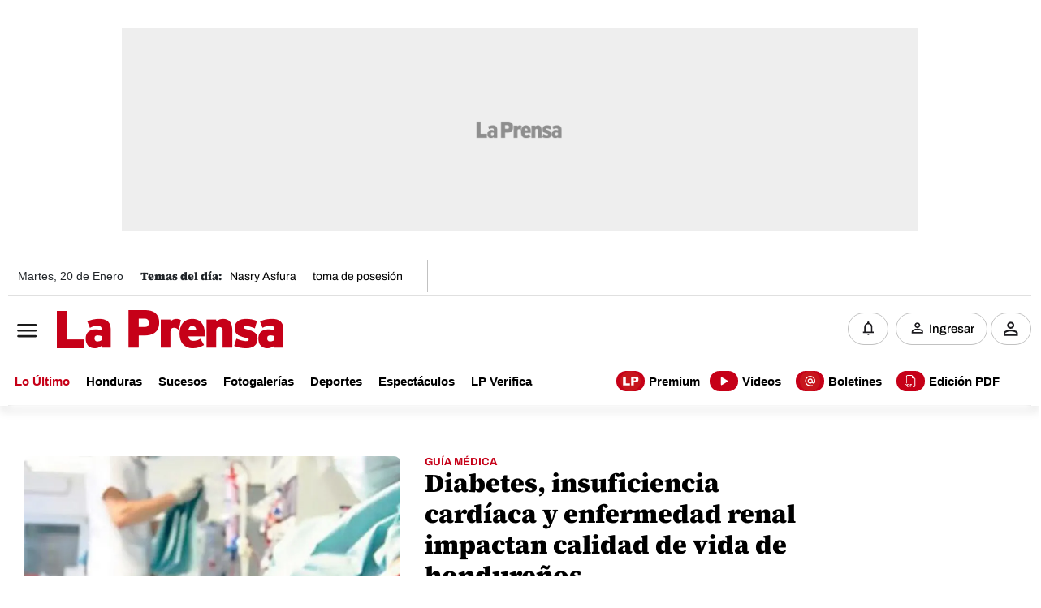

--- FILE ---
content_type: text/plain; charset=UTF-8
request_url: https://www.laprensa.hn/c99a4269-161c-4242-a3f0-28d44fa6ce24?
body_size: 104
content:
{"ssresp":"0","jsrecvd":"true","__uzmaj":"d802751c-be89-41e3-a820-bc50dfc08ad4","__uzmbj":"1768892560","__uzmcj":"276651019472","__uzmdj":"1768892560","jsbd2":"941046b8-dmfw-0982-73d8-7bef3c1f713e"}

--- FILE ---
content_type: text/plain; charset=UTF-8
request_url: https://www.laprensa.hn/c99a4269-161c-4242-a3f0-28d44fa6ce24?
body_size: 214
content:
{"ssresp":"0","jsrecvd":"true","__uzmaj":"5e80534e-cdaf-4698-8957-5cbbe25a6833","__uzmbj":"1768892560","__uzmcj":"841041045972","__uzmdj":"1768892560","__uzmlj":"mnjXMWK/H5pq4H4wcURj2Irxeq0uvH6zQLuGBpYarDg=","__uzmfj":"7f90005e80534e-cdaf-4698-8957-5cbbe25a68331-17688925602510-000b816cc836b5bbb2110","uzmxj":"7f9000ad93b0c3-902f-4c52-864b-46c7e3c4d1ed1-17688925602510-cc3af2c4b7330e1610","dync":"uzmx","jsbd2":"5d5d53e0-dmfw-0982-8ce5-6f371b5f793e","mc":{},"mct":""}